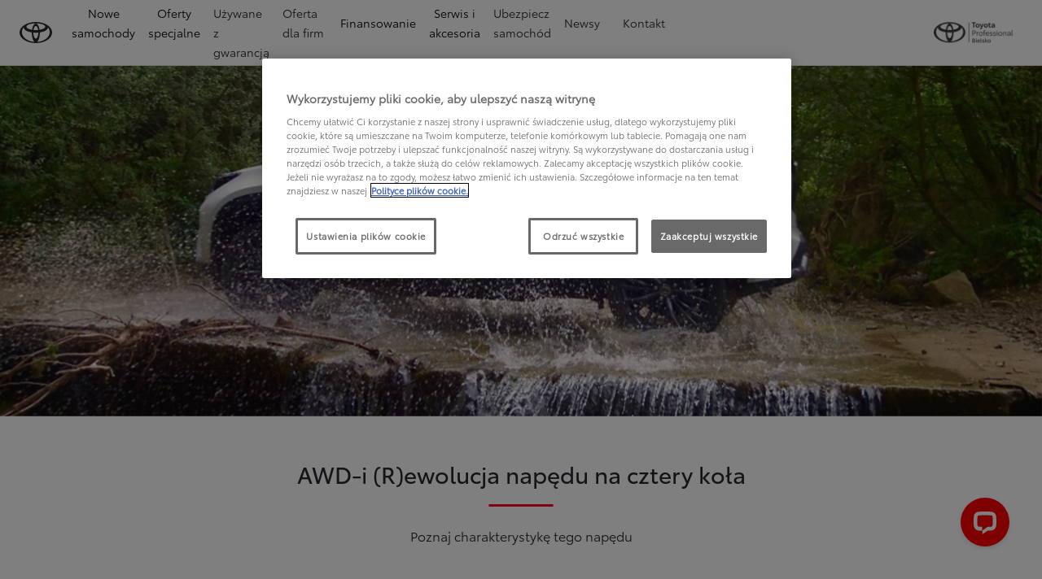

--- FILE ---
content_type: application/javascript; charset=UTF-8
request_url: https://api.livechatinc.com/v3.6/customer/action/get_dynamic_configuration?x-region=us-south1&license_id=4805041&client_id=c5e4f61e1a6c3b1521b541bc5c5a2ac5&url=https%3A%2F%2Ftoyotaprofessionalbielsko.pl%2Fporady%2Fnaped-awd-i&channel_type=code&origin=livechat&implementation_type=manual_channels&jsonp=__a7gu73m5w0n
body_size: 272
content:
__a7gu73m5w0n({"organization_id":"5346ab87-9195-4273-9866-24f842f48232","livechat_active":true,"livechat":{"group_id":5,"client_limit_exceeded":false,"domain_allowed":true,"online_group_ids":[0,5,6,7,9],"config_version":"4871.0.17.6038.7028.861.223.29.18.8.15.15.1","localization_version":"4940c52ca0caf914a8b155bf4411bbe5_0c7df48b6eee78e494e56177e8ce7bf2","language":"pl"},"default_widget":"livechat"});